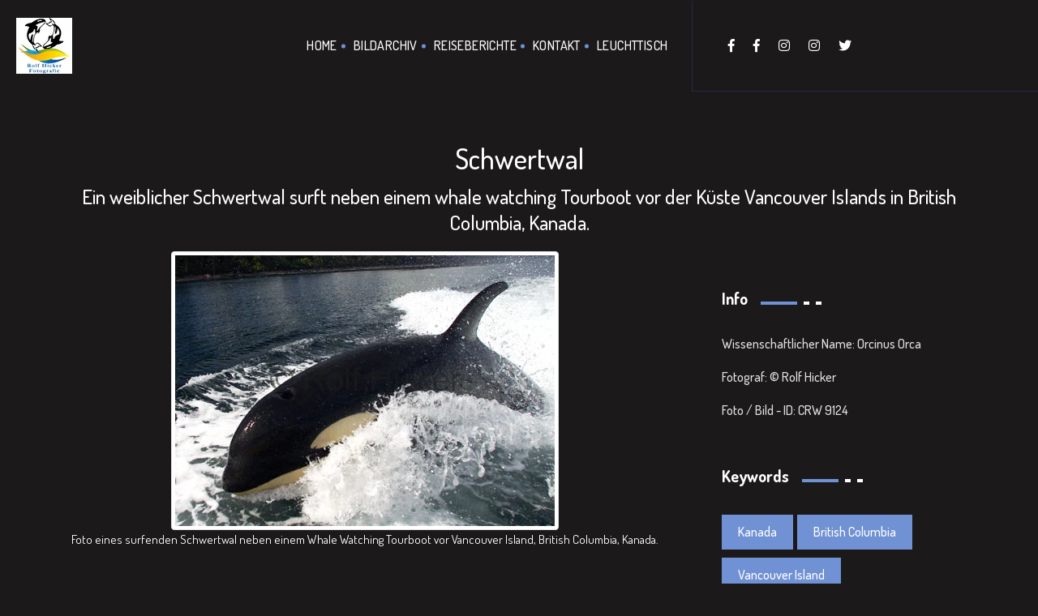

--- FILE ---
content_type: text/html; charset=UTF-8
request_url: https://hicker.de/view-single-img.php?img_id=2727
body_size: 3774
content:
 
<!doctype html>
<html lang="de">

<head>
    <!-- Basic Page Needs
    ================================================== -->
    <meta charset="utf-8">
    <meta http-equiv="X-UA-Compatible" content="IE=edge">

    <!-- Specific Meta
    ================================================== -->
    <meta name="viewport" content="width=device-width, initial-scale=1, maximum-scale=1">
    <meta name="description" content="Ein weiblicher Schwertwal surft neben einem whale watching Tourboot vor der Küste Vancouver Islands in British Columbia, Kanada.">
    <meta name="keywords" content="Kanada, British Columbia, Vancouver Island, Johnstone Strait, Whale Watching, Port McNeill, wal, killerwal, Orcinus Orca, Orcas, schwertwal, Tierfotos,Tiere" />
    <meta name="copyright" content="Tier, Reise und Naturfotografie von Rolf Hicker © Copyright 2000-2009 Rolf Hicker Naturfotografie All Rights Reserved">

    <!-- Titles
    ================================================== -->
    <title>Schwertwal</title>

    <!-- Favicons
    ================================================== -->
    <link rel="shortcut icon" href="assets/images/site-icon.png">
    <link rel="apple-touch-icon" href="assets/images/apple-touch-icon.png">
    <link rel="apple-touch-icon" sizes="72x72" href="assets/images/apple-touch-icon-72x72.png">
    <link rel="apple-touch-icon" sizes="114x114" href="assets/images/apple-touch-icon-114x114.png">

    <!-- Custom Font
    ================================================== -->
    <link href="https://fonts.googleapis.com/css?family=Dosis:200,300,400,500,600,700,800" rel="stylesheet">

    <!-- CSS
    ================================================== -->
    <link rel="stylesheet" href="assets/css/bootstrap.min.css">
    <link rel="stylesheet" href="assets/css/magnific-popup.css">
    <link rel="stylesheet" href="assets/css/owl.carousel.min.css">
    <link rel="stylesheet" href="assets/css/magnific-popup.css">
    <link rel="stylesheet" href="assets/css/simple-scrollbar.css">
    <link rel="stylesheet" href="assets/css/odometer-theme-default.css">
    <link rel="stylesheet" href="assets/css/fontawesome.min.css">
    <link rel="stylesheet" href="assets/css/style.css">
    <link rel="stylesheet" href="assets/css/custom.css">

    <script src="assets/js/modernizr.min.js"></script></head>

<body>
    <!-- Preloader
    ================================================== --> 
    <!-- Header
    ================================================== -->
    <header class="site-header sticky-header">
        <div class="container-fluid pd-0">
            <div class="row no-gutters">
                <div class="col-lg-8">
                    <div class="header-left-block dark">  
                        <!-- Site Branding -->
                        <div class="site-branding">
                            <a href="index.php"><img src="assets/images/logo.jpg" alt="Site Logo" /></a>
                        </div><!--  /.site-branding -->
                        
                        <!-- Site Navigation -->
                        <div class="site-navigation">
                            <div class="hamburger-menus">
                                <span></span>
                                <span></span>
                                <span></span>
                                <span></span>
                                <span></span>
                                <span></span>
                                <span></span>
                                <span></span>
                                <span></span>
                            </div>
                            <nav class="navigation">
                                <div class="overlaybg"></div><!--  /.overlaybg -->
                                <!-- Main Menu -->
                                <div class="menu-wrapper">
                                    <div class="menu-content">
                                        <ul class="mainmenu">         
                                            <li>
                                                <a href="index.php">Home</a>
                                            </li>
                                            <li>
                                                <a href="digitales-bildarchiv.php">Bildarchiv</a>
                                            </li>                                    
                                            <li>
                                                <a href="reiseberichte.php">Reiseberichte</a>
                                            </li>
                                            
                                            <li>
                                                <a href="hicker-fotografie.php">Kontakt</a>
                                            </li>
                                            <li>
                                                <a href="sign-in.php">Leuchttisch</a>
                                            </li>
                                        </ul> <!-- /.menu-list -->
                                    </div> <!-- /.hours-content-->
                                </div><!-- /.menu-wrapper --> 
                            </nav>
                        </div><!--  /.site-navigation -->
                    </div><!--  /.header-left-block -->
                </div><!--  /.col-lg-7 -->

                <div class="col-lg-4">
                    <div class="header-right-block bg-midnight-express dark">
<!--
                        <div class="mail-block">
                            <a href="mailto:example@domain.com"><i class="fas fa-envelope"></i><span>example@domain.com</span></a>
                        </div>
-->
<!--
                        <div class="call-block">
                            <a href="tel:008969854756"><i class="fas fa-phone"></i><span>008969854756</span></a>
                        </div>
-->
                        <div class="social-block">
                            <ul>
                                <li><a href="https://www.facebook.com/RolfHickerPhotography" target="_blank"><i class="fab fa-facebook-f"></i></a></li>
                                <li><a href="https://www.facebook.com/viphototours/" target="_blank"><i class="fab fa-facebook-f"></i></a></li>
                                <li><a href="https://www.instagram.com/RolfHickerPhotography" target="_blank"><i class="fab fa-instagram"></i></a></li>
                                <li><a href="https://www.instagram.com/RolfHickerPhotoTours" target="_blank"><i class="fab fa-instagram"></i></a></li>
                                <li><a href="https://twitter.com/RolfHickerPhoto" target="_blank"><i class="fab fa-twitter"></i></a></li>
                                
                            </ul>
                        </div>
                    </div>
                </div><!--  /.col-lg-5 -->
            </div><!--  /.row -->
        </div><!--  /.container-fluid -->
    </header>    ================================================== -->
    <section class="blog-page-block bg-black-russian-3 pd-t-150 pd-b-105">
        <div class="container">
            <!-- Title Row -->
            <div class="row">
                <div class="col-12 text-center">
                    <div class="section-title">
                        <h1 id="img_h1">Schwertwal</h1>
                        <h2 id="img_h2">Ein weiblicher Schwertwal surft neben einem whale watching Tourboot vor der Küste Vancouver Islands in British Columbia, Kanada.</h2>
                    </div>
                </div>
            </div>

            <!-- Content Row -->
            <div class="row">
                <div class="col-lg-8">
                    <!-- Blog Items -->
                    <div class="blog-latest-items dark">
                        <article class="post">
                            <figure class="post-thumb" style="text-align:center;">
                                
                                    <img class="img-thumbnail" src="data/media/42/schwertwal_2727.jpg" alt="Schwertwal" />
                                
                                <figcaption class="figure-caption text-center" id="img_caption">Foto eines surfenden Schwertwal neben einem Whale Watching Tourboot vor Vancouver Island, British Columbia, Kanada.</figcaption>
                            </figure><!--  /.post-thumb -->
                            <div class="post-details">                            
                                <h1 id="img_h1">Schwertwal</h1>
                                <div class="entry-content">
                                   <h2 id="img_h2">Ein weiblicher Schwertwal surft neben einem whale watching Tourboot vor der Küste Vancouver Islands in British Columbia, Kanada.</h2>
                                    <p id="img_p">Einseltenes Schauspiel ist es einen surfenden Schwertwal zu erleben. Manchmal benutzen Schwertwale größere Boot zum Surfen. Ein Verhalten das oft bei Delfinen zu sehen ist. Dieser Schwertwal der zu den Familien der Northern Resident Schwertwalen gehört begleitete uns für fast 10 Minuten.</p>
                                </div>
                            </div>
                        </article>
                    </div>
                </div>

                <div class="col-lg-4">
                    <!-- Sidebar Items -->
                    <div class="sidebar-items dark">
                        

                        <div class="widget widget_categories">
                            <h4 class="widget-title">
                                <span class="text">Info</span>
                                <span class="large-border bg-deep-cerise"></span>
                                <span class="small-border bg-white"></span>
                                <span class="small-border bg-white"></span>
                            </h4><!--  /.widget-title -->
                            <ul>
                                <li>Wissenschaftlicher Name: Orcinus orca</li>
                                <li>Fotograf: © Rolf Hicker</li>
                                <li>Foto / Bild - ID: CRW 9124</li>
                                
                            </ul>
                        </div>

                        
                        <div class="widget widget_tagclouds">
                            <h4 class="widget-title">
                                <span class="text">Keywords</span>
                                <span class="large-border bg-deep-cerise"></span>
                                <span class="small-border bg-white"></span>
                                <span class="small-border bg-white"></span>
                            </h4><!--  /.widget-title -->

                            <div class="tagcloud">
                               <a href='keyword-fotos.php?keyword=Kanada'>Kanada</a><a href='keyword-fotos.php?keyword= British Columbia'> British Columbia</a><a href='keyword-fotos.php?keyword= Vancouver Island'> Vancouver Island</a><a href='keyword-fotos.php?keyword= Johnstone Strait'> Johnstone Strait</a><a href='keyword-fotos.php?keyword= Whale Watching'> Whale Watching</a><a href='keyword-fotos.php?keyword= Port McNeill'> Port McNeill</a><a href='keyword-fotos.php?keyword= wal'> wal</a><a href='keyword-fotos.php?keyword= killerwal'> killerwal</a><a href='keyword-fotos.php?keyword= Orcinus Orca'> Orcinus Orca</a><a href='keyword-fotos.php?keyword= Orcas'> Orcas</a><a href='keyword-fotos.php?keyword= schwertwal'> schwertwal</a><a href='keyword-fotos.php?keyword= Tierfotos'> Tierfotos</a><a href='keyword-fotos.php?keyword=Tiere'>Tiere</a>                            </div>
                        </div>
                    </div>
                </div>
            </div>
        </div>
    </section>

    <!-- Footer
    ================================================== -->
    <footer class="site-footer bg-midnight-express pd-t-75 pd-b-75">
        <div class="container text-center">
            <!-- Scroll Top -->
            <div class="row">
                <div class="col-12">
                    <a href="#top" class="back-to-top dark">
                        <span class="text">Back <br>To Top</span>
                        <i class="fas fa-angle-up"></i>
                    </a>
                </div><!--  /.col-12 -->
            </div><!--  /.row -->

            <!-- Social Link -->
            <div class="row">
                <div class="col-12">
                    <ul class="footer-social dark mrt-30 mrb-30">
                        <li><a href="https://www.facebook.com/RolfHickerPhotography" target="_blank">Facebook</a></li>
                        <li><a href="https://www.facebook.com/viphototours/" target="_blank">Facebook</a></li>
                        <li><a href="https://www.instagram.com/RolfHickerPhotography" target="_blank">Instagram</a></li>
                        <li><a href="https://www.instagram.com/RolfHickerPhotoTours" target="_blank">Instagram</a></li>
                        <li><a href="https://twitter.com/RolfHickerPhoto" target="_blank">Twitter</a></li>
                        <li><a href="#">Kontakt/über uns</a></li>
                    </ul><!--  /.footer-social -->
                </div><!--  /.col-12 -->
            </div><!--  /.row -->

            <!-- Copy Right -->
            <div class="row">
                <div class="col-12">
                   
                    <p class="copyright-text color-gainsboro">© 2000 - <script>
                        var d = new Date();
                        var n = d.getFullYear();
                        document.write(n);
                    </script><i class="fas fa-heart"></i>Hicker.de - Rolf Hicker Fotografie (stock photography)</p>
                </div><!--  /.col-12 -->
            </div><!--  /.row -->
        </div><!--  /.container -->
    </footer>
    <!-- All The JS Files
    ================================================== --> 
    <script src="assets/js/jquery.js"></script>
    <script src="assets/js/popper.min.js"></script>
    <script src="assets/js/bootstrap.min.js"></script>
    <script src="assets/js/imagesloaded.pkgd.min.js"></script>
    <script src="assets/js/jquery.validate.min.js"></script>
    <script src="assets/js/jquery-validate.bootstrap-tooltip.min.js"></script>
    <script src="assets/js/owl.carousel.min.js"></script>
    <script src="assets/js/isotope.pkgd.min.js"></script>
    <script src="assets/js/jquery.fitvids.js"></script>
    <script src="assets/js/jquery.magnific-popup.min.js"></script>
    <script src="assets/js/simple-scrollbar.min.js"></script>
    <script src="assets/js/scrolla.jquery.min.js"></script>
    <script src="assets/js/odometer.min.js"></script>
    <script src="assets/js/isInViewport.jquery.js"></script>
    
    <script
  src="https://code.jquery.com/jquery-3.4.1.min.js"
  integrity="sha256-CSXorXvZcTkaix6Yvo6HppcZGetbYMGWSFlBw8HfCJo="
  crossorigin="anonymous"></script>
    
    
    <script src="assets/js/main.js"></script><!-- main-js --></body>
</html>